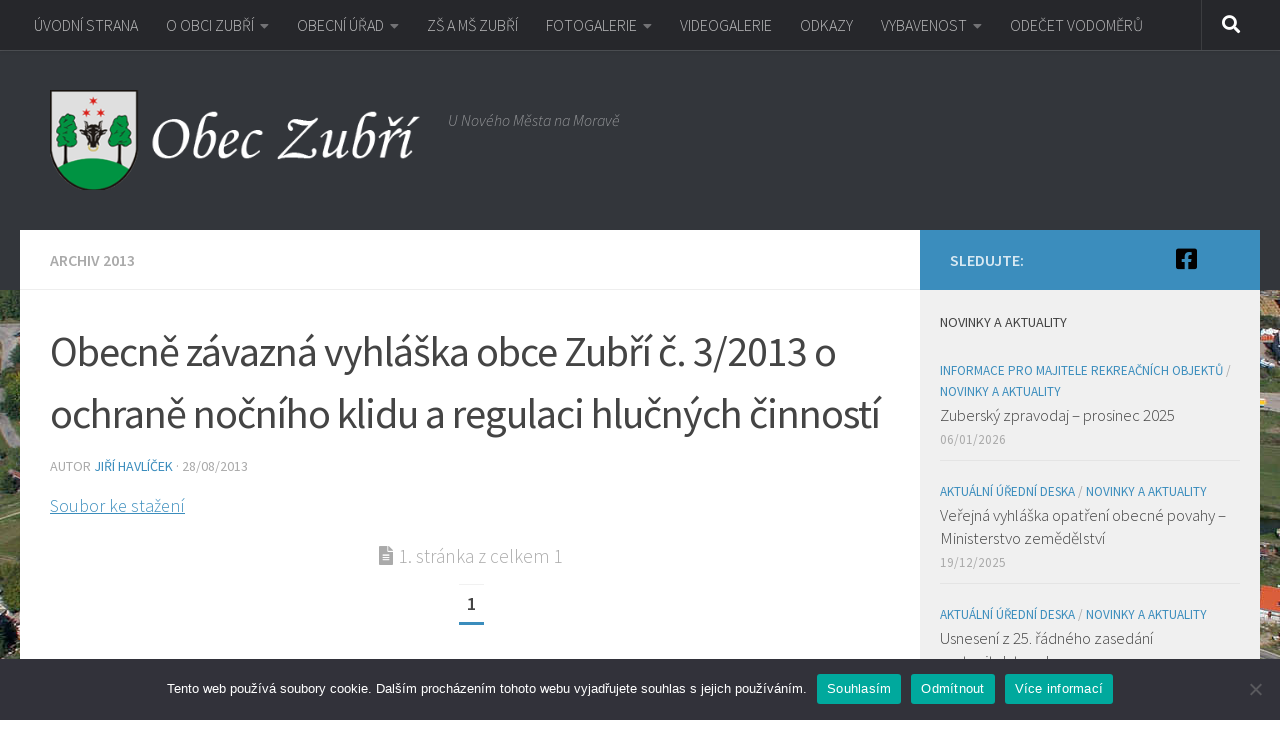

--- FILE ---
content_type: text/html; charset=UTF-8
request_url: https://www.obeczubri.cz/2013/08/28/obecne-zavazna-vyhlaska-obce-zubri-c-32013-o-ochrane-nocniho-klidu-a-regulaci-hlucnych-cinnosti/
body_size: 16139
content:
<!DOCTYPE html>
<html class="no-js" lang="cs">
<head>
  <meta charset="UTF-8">
  <meta name="viewport" content="width=device-width, initial-scale=1.0">
  <link rel="profile" href="https://gmpg.org/xfn/11" />
  <link rel="pingback" href="https://www.obeczubri.cz/xmlrpc.php">

  <title>Obecně závazná vyhláška obce Zubří č. 3/2013 o ochraně nočního klidu a regulaci hlučných činností &#8211; Obec Zubří</title>
<meta name='robots' content='max-image-preview:large' />
	<style>img:is([sizes="auto" i], [sizes^="auto," i]) { contain-intrinsic-size: 3000px 1500px }</style>
	<meta name="dlm-version" content="5.1.6"><script>document.documentElement.className = document.documentElement.className.replace("no-js","js");</script>
<link rel="alternate" type="application/rss+xml" title="Obec Zubří &raquo; RSS zdroj" href="https://www.obeczubri.cz/feed/" />
<link rel="alternate" type="application/rss+xml" title="Obec Zubří &raquo; RSS komentářů" href="https://www.obeczubri.cz/comments/feed/" />
<link id="hu-user-gfont" href="//fonts.googleapis.com/css?family=Source+Sans+Pro:400,300italic,300,400italic,600&subset=latin,latin-ext" rel="stylesheet" type="text/css"><link rel="alternate" type="application/rss+xml" title="Obec Zubří &raquo; RSS komentářů pro Obecně závazná vyhláška obce Zubří č. 3/2013 o ochraně nočního klidu a regulaci hlučných činností" href="https://www.obeczubri.cz/2013/08/28/obecne-zavazna-vyhlaska-obce-zubri-c-32013-o-ochrane-nocniho-klidu-a-regulaci-hlucnych-cinnosti/feed/" />
<script>
window._wpemojiSettings = {"baseUrl":"https:\/\/s.w.org\/images\/core\/emoji\/16.0.1\/72x72\/","ext":".png","svgUrl":"https:\/\/s.w.org\/images\/core\/emoji\/16.0.1\/svg\/","svgExt":".svg","source":{"concatemoji":"https:\/\/www.obeczubri.cz\/wp-includes\/js\/wp-emoji-release.min.js?ver=c252c5162731f9609ee819c9e7d206ba"}};
/*! This file is auto-generated */
!function(s,n){var o,i,e;function c(e){try{var t={supportTests:e,timestamp:(new Date).valueOf()};sessionStorage.setItem(o,JSON.stringify(t))}catch(e){}}function p(e,t,n){e.clearRect(0,0,e.canvas.width,e.canvas.height),e.fillText(t,0,0);var t=new Uint32Array(e.getImageData(0,0,e.canvas.width,e.canvas.height).data),a=(e.clearRect(0,0,e.canvas.width,e.canvas.height),e.fillText(n,0,0),new Uint32Array(e.getImageData(0,0,e.canvas.width,e.canvas.height).data));return t.every(function(e,t){return e===a[t]})}function u(e,t){e.clearRect(0,0,e.canvas.width,e.canvas.height),e.fillText(t,0,0);for(var n=e.getImageData(16,16,1,1),a=0;a<n.data.length;a++)if(0!==n.data[a])return!1;return!0}function f(e,t,n,a){switch(t){case"flag":return n(e,"\ud83c\udff3\ufe0f\u200d\u26a7\ufe0f","\ud83c\udff3\ufe0f\u200b\u26a7\ufe0f")?!1:!n(e,"\ud83c\udde8\ud83c\uddf6","\ud83c\udde8\u200b\ud83c\uddf6")&&!n(e,"\ud83c\udff4\udb40\udc67\udb40\udc62\udb40\udc65\udb40\udc6e\udb40\udc67\udb40\udc7f","\ud83c\udff4\u200b\udb40\udc67\u200b\udb40\udc62\u200b\udb40\udc65\u200b\udb40\udc6e\u200b\udb40\udc67\u200b\udb40\udc7f");case"emoji":return!a(e,"\ud83e\udedf")}return!1}function g(e,t,n,a){var r="undefined"!=typeof WorkerGlobalScope&&self instanceof WorkerGlobalScope?new OffscreenCanvas(300,150):s.createElement("canvas"),o=r.getContext("2d",{willReadFrequently:!0}),i=(o.textBaseline="top",o.font="600 32px Arial",{});return e.forEach(function(e){i[e]=t(o,e,n,a)}),i}function t(e){var t=s.createElement("script");t.src=e,t.defer=!0,s.head.appendChild(t)}"undefined"!=typeof Promise&&(o="wpEmojiSettingsSupports",i=["flag","emoji"],n.supports={everything:!0,everythingExceptFlag:!0},e=new Promise(function(e){s.addEventListener("DOMContentLoaded",e,{once:!0})}),new Promise(function(t){var n=function(){try{var e=JSON.parse(sessionStorage.getItem(o));if("object"==typeof e&&"number"==typeof e.timestamp&&(new Date).valueOf()<e.timestamp+604800&&"object"==typeof e.supportTests)return e.supportTests}catch(e){}return null}();if(!n){if("undefined"!=typeof Worker&&"undefined"!=typeof OffscreenCanvas&&"undefined"!=typeof URL&&URL.createObjectURL&&"undefined"!=typeof Blob)try{var e="postMessage("+g.toString()+"("+[JSON.stringify(i),f.toString(),p.toString(),u.toString()].join(",")+"));",a=new Blob([e],{type:"text/javascript"}),r=new Worker(URL.createObjectURL(a),{name:"wpTestEmojiSupports"});return void(r.onmessage=function(e){c(n=e.data),r.terminate(),t(n)})}catch(e){}c(n=g(i,f,p,u))}t(n)}).then(function(e){for(var t in e)n.supports[t]=e[t],n.supports.everything=n.supports.everything&&n.supports[t],"flag"!==t&&(n.supports.everythingExceptFlag=n.supports.everythingExceptFlag&&n.supports[t]);n.supports.everythingExceptFlag=n.supports.everythingExceptFlag&&!n.supports.flag,n.DOMReady=!1,n.readyCallback=function(){n.DOMReady=!0}}).then(function(){return e}).then(function(){var e;n.supports.everything||(n.readyCallback(),(e=n.source||{}).concatemoji?t(e.concatemoji):e.wpemoji&&e.twemoji&&(t(e.twemoji),t(e.wpemoji)))}))}((window,document),window._wpemojiSettings);
</script>
<style id='wp-emoji-styles-inline-css'>

	img.wp-smiley, img.emoji {
		display: inline !important;
		border: none !important;
		box-shadow: none !important;
		height: 1em !important;
		width: 1em !important;
		margin: 0 0.07em !important;
		vertical-align: -0.1em !important;
		background: none !important;
		padding: 0 !important;
	}
</style>
<link rel='stylesheet' id='wp-block-library-css' href='https://www.obeczubri.cz/wp-includes/css/dist/block-library/style.min.css?ver=c252c5162731f9609ee819c9e7d206ba' media='all' />
<style id='classic-theme-styles-inline-css'>
/*! This file is auto-generated */
.wp-block-button__link{color:#fff;background-color:#32373c;border-radius:9999px;box-shadow:none;text-decoration:none;padding:calc(.667em + 2px) calc(1.333em + 2px);font-size:1.125em}.wp-block-file__button{background:#32373c;color:#fff;text-decoration:none}
</style>
<style id='global-styles-inline-css'>
:root{--wp--preset--aspect-ratio--square: 1;--wp--preset--aspect-ratio--4-3: 4/3;--wp--preset--aspect-ratio--3-4: 3/4;--wp--preset--aspect-ratio--3-2: 3/2;--wp--preset--aspect-ratio--2-3: 2/3;--wp--preset--aspect-ratio--16-9: 16/9;--wp--preset--aspect-ratio--9-16: 9/16;--wp--preset--color--black: #000000;--wp--preset--color--cyan-bluish-gray: #abb8c3;--wp--preset--color--white: #ffffff;--wp--preset--color--pale-pink: #f78da7;--wp--preset--color--vivid-red: #cf2e2e;--wp--preset--color--luminous-vivid-orange: #ff6900;--wp--preset--color--luminous-vivid-amber: #fcb900;--wp--preset--color--light-green-cyan: #7bdcb5;--wp--preset--color--vivid-green-cyan: #00d084;--wp--preset--color--pale-cyan-blue: #8ed1fc;--wp--preset--color--vivid-cyan-blue: #0693e3;--wp--preset--color--vivid-purple: #9b51e0;--wp--preset--gradient--vivid-cyan-blue-to-vivid-purple: linear-gradient(135deg,rgba(6,147,227,1) 0%,rgb(155,81,224) 100%);--wp--preset--gradient--light-green-cyan-to-vivid-green-cyan: linear-gradient(135deg,rgb(122,220,180) 0%,rgb(0,208,130) 100%);--wp--preset--gradient--luminous-vivid-amber-to-luminous-vivid-orange: linear-gradient(135deg,rgba(252,185,0,1) 0%,rgba(255,105,0,1) 100%);--wp--preset--gradient--luminous-vivid-orange-to-vivid-red: linear-gradient(135deg,rgba(255,105,0,1) 0%,rgb(207,46,46) 100%);--wp--preset--gradient--very-light-gray-to-cyan-bluish-gray: linear-gradient(135deg,rgb(238,238,238) 0%,rgb(169,184,195) 100%);--wp--preset--gradient--cool-to-warm-spectrum: linear-gradient(135deg,rgb(74,234,220) 0%,rgb(151,120,209) 20%,rgb(207,42,186) 40%,rgb(238,44,130) 60%,rgb(251,105,98) 80%,rgb(254,248,76) 100%);--wp--preset--gradient--blush-light-purple: linear-gradient(135deg,rgb(255,206,236) 0%,rgb(152,150,240) 100%);--wp--preset--gradient--blush-bordeaux: linear-gradient(135deg,rgb(254,205,165) 0%,rgb(254,45,45) 50%,rgb(107,0,62) 100%);--wp--preset--gradient--luminous-dusk: linear-gradient(135deg,rgb(255,203,112) 0%,rgb(199,81,192) 50%,rgb(65,88,208) 100%);--wp--preset--gradient--pale-ocean: linear-gradient(135deg,rgb(255,245,203) 0%,rgb(182,227,212) 50%,rgb(51,167,181) 100%);--wp--preset--gradient--electric-grass: linear-gradient(135deg,rgb(202,248,128) 0%,rgb(113,206,126) 100%);--wp--preset--gradient--midnight: linear-gradient(135deg,rgb(2,3,129) 0%,rgb(40,116,252) 100%);--wp--preset--font-size--small: 13px;--wp--preset--font-size--medium: 20px;--wp--preset--font-size--large: 36px;--wp--preset--font-size--x-large: 42px;--wp--preset--spacing--20: 0.44rem;--wp--preset--spacing--30: 0.67rem;--wp--preset--spacing--40: 1rem;--wp--preset--spacing--50: 1.5rem;--wp--preset--spacing--60: 2.25rem;--wp--preset--spacing--70: 3.38rem;--wp--preset--spacing--80: 5.06rem;--wp--preset--shadow--natural: 6px 6px 9px rgba(0, 0, 0, 0.2);--wp--preset--shadow--deep: 12px 12px 50px rgba(0, 0, 0, 0.4);--wp--preset--shadow--sharp: 6px 6px 0px rgba(0, 0, 0, 0.2);--wp--preset--shadow--outlined: 6px 6px 0px -3px rgba(255, 255, 255, 1), 6px 6px rgba(0, 0, 0, 1);--wp--preset--shadow--crisp: 6px 6px 0px rgba(0, 0, 0, 1);}:where(.is-layout-flex){gap: 0.5em;}:where(.is-layout-grid){gap: 0.5em;}body .is-layout-flex{display: flex;}.is-layout-flex{flex-wrap: wrap;align-items: center;}.is-layout-flex > :is(*, div){margin: 0;}body .is-layout-grid{display: grid;}.is-layout-grid > :is(*, div){margin: 0;}:where(.wp-block-columns.is-layout-flex){gap: 2em;}:where(.wp-block-columns.is-layout-grid){gap: 2em;}:where(.wp-block-post-template.is-layout-flex){gap: 1.25em;}:where(.wp-block-post-template.is-layout-grid){gap: 1.25em;}.has-black-color{color: var(--wp--preset--color--black) !important;}.has-cyan-bluish-gray-color{color: var(--wp--preset--color--cyan-bluish-gray) !important;}.has-white-color{color: var(--wp--preset--color--white) !important;}.has-pale-pink-color{color: var(--wp--preset--color--pale-pink) !important;}.has-vivid-red-color{color: var(--wp--preset--color--vivid-red) !important;}.has-luminous-vivid-orange-color{color: var(--wp--preset--color--luminous-vivid-orange) !important;}.has-luminous-vivid-amber-color{color: var(--wp--preset--color--luminous-vivid-amber) !important;}.has-light-green-cyan-color{color: var(--wp--preset--color--light-green-cyan) !important;}.has-vivid-green-cyan-color{color: var(--wp--preset--color--vivid-green-cyan) !important;}.has-pale-cyan-blue-color{color: var(--wp--preset--color--pale-cyan-blue) !important;}.has-vivid-cyan-blue-color{color: var(--wp--preset--color--vivid-cyan-blue) !important;}.has-vivid-purple-color{color: var(--wp--preset--color--vivid-purple) !important;}.has-black-background-color{background-color: var(--wp--preset--color--black) !important;}.has-cyan-bluish-gray-background-color{background-color: var(--wp--preset--color--cyan-bluish-gray) !important;}.has-white-background-color{background-color: var(--wp--preset--color--white) !important;}.has-pale-pink-background-color{background-color: var(--wp--preset--color--pale-pink) !important;}.has-vivid-red-background-color{background-color: var(--wp--preset--color--vivid-red) !important;}.has-luminous-vivid-orange-background-color{background-color: var(--wp--preset--color--luminous-vivid-orange) !important;}.has-luminous-vivid-amber-background-color{background-color: var(--wp--preset--color--luminous-vivid-amber) !important;}.has-light-green-cyan-background-color{background-color: var(--wp--preset--color--light-green-cyan) !important;}.has-vivid-green-cyan-background-color{background-color: var(--wp--preset--color--vivid-green-cyan) !important;}.has-pale-cyan-blue-background-color{background-color: var(--wp--preset--color--pale-cyan-blue) !important;}.has-vivid-cyan-blue-background-color{background-color: var(--wp--preset--color--vivid-cyan-blue) !important;}.has-vivid-purple-background-color{background-color: var(--wp--preset--color--vivid-purple) !important;}.has-black-border-color{border-color: var(--wp--preset--color--black) !important;}.has-cyan-bluish-gray-border-color{border-color: var(--wp--preset--color--cyan-bluish-gray) !important;}.has-white-border-color{border-color: var(--wp--preset--color--white) !important;}.has-pale-pink-border-color{border-color: var(--wp--preset--color--pale-pink) !important;}.has-vivid-red-border-color{border-color: var(--wp--preset--color--vivid-red) !important;}.has-luminous-vivid-orange-border-color{border-color: var(--wp--preset--color--luminous-vivid-orange) !important;}.has-luminous-vivid-amber-border-color{border-color: var(--wp--preset--color--luminous-vivid-amber) !important;}.has-light-green-cyan-border-color{border-color: var(--wp--preset--color--light-green-cyan) !important;}.has-vivid-green-cyan-border-color{border-color: var(--wp--preset--color--vivid-green-cyan) !important;}.has-pale-cyan-blue-border-color{border-color: var(--wp--preset--color--pale-cyan-blue) !important;}.has-vivid-cyan-blue-border-color{border-color: var(--wp--preset--color--vivid-cyan-blue) !important;}.has-vivid-purple-border-color{border-color: var(--wp--preset--color--vivid-purple) !important;}.has-vivid-cyan-blue-to-vivid-purple-gradient-background{background: var(--wp--preset--gradient--vivid-cyan-blue-to-vivid-purple) !important;}.has-light-green-cyan-to-vivid-green-cyan-gradient-background{background: var(--wp--preset--gradient--light-green-cyan-to-vivid-green-cyan) !important;}.has-luminous-vivid-amber-to-luminous-vivid-orange-gradient-background{background: var(--wp--preset--gradient--luminous-vivid-amber-to-luminous-vivid-orange) !important;}.has-luminous-vivid-orange-to-vivid-red-gradient-background{background: var(--wp--preset--gradient--luminous-vivid-orange-to-vivid-red) !important;}.has-very-light-gray-to-cyan-bluish-gray-gradient-background{background: var(--wp--preset--gradient--very-light-gray-to-cyan-bluish-gray) !important;}.has-cool-to-warm-spectrum-gradient-background{background: var(--wp--preset--gradient--cool-to-warm-spectrum) !important;}.has-blush-light-purple-gradient-background{background: var(--wp--preset--gradient--blush-light-purple) !important;}.has-blush-bordeaux-gradient-background{background: var(--wp--preset--gradient--blush-bordeaux) !important;}.has-luminous-dusk-gradient-background{background: var(--wp--preset--gradient--luminous-dusk) !important;}.has-pale-ocean-gradient-background{background: var(--wp--preset--gradient--pale-ocean) !important;}.has-electric-grass-gradient-background{background: var(--wp--preset--gradient--electric-grass) !important;}.has-midnight-gradient-background{background: var(--wp--preset--gradient--midnight) !important;}.has-small-font-size{font-size: var(--wp--preset--font-size--small) !important;}.has-medium-font-size{font-size: var(--wp--preset--font-size--medium) !important;}.has-large-font-size{font-size: var(--wp--preset--font-size--large) !important;}.has-x-large-font-size{font-size: var(--wp--preset--font-size--x-large) !important;}
:where(.wp-block-post-template.is-layout-flex){gap: 1.25em;}:where(.wp-block-post-template.is-layout-grid){gap: 1.25em;}
:where(.wp-block-columns.is-layout-flex){gap: 2em;}:where(.wp-block-columns.is-layout-grid){gap: 2em;}
:root :where(.wp-block-pullquote){font-size: 1.5em;line-height: 1.6;}
</style>
<link rel='stylesheet' id='contact-form-7-css' href='https://www.obeczubri.cz/wp-content/plugins/contact-form-7/includes/css/styles.css?ver=6.1.4' media='all' />
<link rel='stylesheet' id='cookie-notice-front-css' href='https://www.obeczubri.cz/wp-content/plugins/cookie-notice/css/front.min.css?ver=2.5.11' media='all' />
<link rel='stylesheet' id='email-subscribers-css' href='https://www.obeczubri.cz/wp-content/plugins/email-subscribers/lite/public/css/email-subscribers-public.css?ver=5.9.14' media='all' />
<link rel='stylesheet' id='responsive-lightbox-swipebox-css' href='https://www.obeczubri.cz/wp-content/plugins/responsive-lightbox/assets/swipebox/swipebox.min.css?ver=1.5.2' media='all' />
<link rel='stylesheet' id='wp-polls-css' href='https://www.obeczubri.cz/wp-content/plugins/wp-polls/polls-css.css?ver=2.77.3' media='all' />
<style id='wp-polls-inline-css'>
.wp-polls .pollbar {
	margin: 1px;
	font-size: 8px;
	line-height: 10px;
	height: 10px;
	background-image: url('https://www.obeczubri.cz/wp-content/plugins/wp-polls/images/default_gradient/pollbg.gif');
	border: 1px solid #c8c8c8;
}

</style>
<link rel='stylesheet' id='hueman-main-style-css' href='https://www.obeczubri.cz/wp-content/themes/hueman/assets/front/css/main.min.css?ver=3.7.27' media='all' />
<style id='hueman-main-style-inline-css'>
body { font-family:'Source Sans Pro', Arial, sans-serif;font-size:1.00rem }@media only screen and (min-width: 720px) {
        .nav > li { font-size:1.00rem; }
      }.sidebar .widget { padding-left: 20px; padding-right: 20px; padding-top: 20px; }::selection { background-color: #3b8dbd; }
::-moz-selection { background-color: #3b8dbd; }a,a>span.hu-external::after,.themeform label .required,#flexslider-featured .flex-direction-nav .flex-next:hover,#flexslider-featured .flex-direction-nav .flex-prev:hover,.post-hover:hover .post-title a,.post-title a:hover,.sidebar.s1 .post-nav li a:hover i,.content .post-nav li a:hover i,.post-related a:hover,.sidebar.s1 .widget_rss ul li a,#footer .widget_rss ul li a,.sidebar.s1 .widget_calendar a,#footer .widget_calendar a,.sidebar.s1 .alx-tab .tab-item-category a,.sidebar.s1 .alx-posts .post-item-category a,.sidebar.s1 .alx-tab li:hover .tab-item-title a,.sidebar.s1 .alx-tab li:hover .tab-item-comment a,.sidebar.s1 .alx-posts li:hover .post-item-title a,#footer .alx-tab .tab-item-category a,#footer .alx-posts .post-item-category a,#footer .alx-tab li:hover .tab-item-title a,#footer .alx-tab li:hover .tab-item-comment a,#footer .alx-posts li:hover .post-item-title a,.comment-tabs li.active a,.comment-awaiting-moderation,.child-menu a:hover,.child-menu .current_page_item > a,.wp-pagenavi a{ color: #3b8dbd; }input[type="submit"],.themeform button[type="submit"],.sidebar.s1 .sidebar-top,.sidebar.s1 .sidebar-toggle,#flexslider-featured .flex-control-nav li a.flex-active,.post-tags a:hover,.sidebar.s1 .widget_calendar caption,#footer .widget_calendar caption,.author-bio .bio-avatar:after,.commentlist li.bypostauthor > .comment-body:after,.commentlist li.comment-author-admin > .comment-body:after{ background-color: #3b8dbd; }.post-format .format-container { border-color: #3b8dbd; }.sidebar.s1 .alx-tabs-nav li.active a,#footer .alx-tabs-nav li.active a,.comment-tabs li.active a,.wp-pagenavi a:hover,.wp-pagenavi a:active,.wp-pagenavi span.current{ border-bottom-color: #3b8dbd!important; }.sidebar.s2 .post-nav li a:hover i,
.sidebar.s2 .widget_rss ul li a,
.sidebar.s2 .widget_calendar a,
.sidebar.s2 .alx-tab .tab-item-category a,
.sidebar.s2 .alx-posts .post-item-category a,
.sidebar.s2 .alx-tab li:hover .tab-item-title a,
.sidebar.s2 .alx-tab li:hover .tab-item-comment a,
.sidebar.s2 .alx-posts li:hover .post-item-title a { color: #82b965; }
.sidebar.s2 .sidebar-top,.sidebar.s2 .sidebar-toggle,.post-comments,.jp-play-bar,.jp-volume-bar-value,.sidebar.s2 .widget_calendar caption{ background-color: #82b965; }.sidebar.s2 .alx-tabs-nav li.active a { border-bottom-color: #82b965; }
.post-comments::before { border-right-color: #82b965; }
      .search-expand,
              #nav-topbar.nav-container { background-color: #26272b}@media only screen and (min-width: 720px) {
                #nav-topbar .nav ul { background-color: #26272b; }
              }.is-scrolled #header .nav-container.desktop-sticky,
              .is-scrolled #header .search-expand { background-color: #26272b; background-color: rgba(38,39,43,0.90) }.is-scrolled .topbar-transparent #nav-topbar.desktop-sticky .nav ul { background-color: #26272b; background-color: rgba(38,39,43,0.95) }#header { background-color: #33363b; }
@media only screen and (min-width: 720px) {
  #nav-header .nav ul { background-color: #33363b; }
}
        #header #nav-mobile { background-color: #33363b; }.is-scrolled #header #nav-mobile { background-color: #33363b; background-color: rgba(51,54,59,0.90) }#nav-header.nav-container, #main-header-search .search-expand { background-color: ; }
@media only screen and (min-width: 720px) {
  #nav-header .nav ul { background-color: ; }
}
        .site-title a img { max-height: 100px; }body {background:  url(https://www.obeczubri.cz/wp-content/uploads/2015/08/bground.jpg) no-repeat center top;background-attachment:fixed;}

</style>
<link rel='stylesheet' id='hueman-font-awesome-css' href='https://www.obeczubri.cz/wp-content/themes/hueman/assets/front/css/font-awesome.min.css?ver=3.7.27' media='all' />
<link rel='stylesheet' id='tmm-css' href='https://www.obeczubri.cz/wp-content/plugins/team-members/inc/css/tmm_style.css?ver=c252c5162731f9609ee819c9e7d206ba' media='all' />
<link rel='stylesheet' id='wpdevelop-bts-css' href='https://www.obeczubri.cz/wp-content/plugins/booking.personal.10.0/assets/libs/bootstrap-css/css/bootstrap.css?ver=10.0' media='all' />
<link rel='stylesheet' id='wpdevelop-bts-theme-css' href='https://www.obeczubri.cz/wp-content/plugins/booking.personal.10.0/assets/libs/bootstrap-css/css/bootstrap-theme.css?ver=10.0' media='all' />
<link rel='stylesheet' id='wpbc-tippy-popover-css' href='https://www.obeczubri.cz/wp-content/plugins/booking.personal.10.0/assets/libs/tippy.js/themes/wpbc-tippy-popover.css?ver=10.0' media='all' />
<link rel='stylesheet' id='wpbc-tippy-times-css' href='https://www.obeczubri.cz/wp-content/plugins/booking.personal.10.0/assets/libs/tippy.js/themes/wpbc-tippy-times.css?ver=10.0' media='all' />
<link rel='stylesheet' id='wpbc-material-design-icons-css' href='https://www.obeczubri.cz/wp-content/plugins/booking.personal.10.0/assets/libs/material-design-icons/material-design-icons.css?ver=10.0' media='all' />
<link rel='stylesheet' id='wpbc-time_picker-css' href='https://www.obeczubri.cz/wp-content/plugins/booking.personal.10.0/css/wpbc_time-selector.css?ver=10.0' media='all' />
<link rel='stylesheet' id='wpbc-time_picker-skin-css' href='https://www.obeczubri.cz/wp-content/plugins/booking.personal.10.0/css/time_picker_skins/marine.css?ver=10.0' media='all' />
<link rel='stylesheet' id='wpbc-client-pages-css' href='https://www.obeczubri.cz/wp-content/plugins/booking.personal.10.0/css/client.css?ver=10.0' media='all' />
<link rel='stylesheet' id='wpbc-calendar-css' href='https://www.obeczubri.cz/wp-content/plugins/booking.personal.10.0/css/calendar.css?ver=10.0' media='all' />
<link rel='stylesheet' id='wpbc-calendar-skin-css' href='https://www.obeczubri.cz/wp-content/plugins/booking.personal.10.0/css/skins/green-01.css?ver=10.0' media='all' />
<link rel='stylesheet' id='wpbc-flex-timeline-css' href='https://www.obeczubri.cz/wp-content/plugins/booking.personal.10.0/core/timeline/v2/css/timeline_v2.css?ver=10.0' media='all' />
<link rel='stylesheet' id='wpbc-flex-timeline-skin-css' href='https://www.obeczubri.cz/wp-content/plugins/booking.personal.10.0/core/timeline/v2/css/timeline_skin_v2.css?ver=10.0' media='all' />
<script id="nb-jquery" src="https://www.obeczubri.cz/wp-includes/js/jquery/jquery.min.js?ver=3.7.1" id="jquery-core-js"></script>
<script src="https://www.obeczubri.cz/wp-includes/js/jquery/jquery-migrate.min.js?ver=3.4.1" id="jquery-migrate-js"></script>
<script src="https://www.obeczubri.cz/wp-content/plugins/responsive-lightbox/assets/dompurify/purify.min.js?ver=3.3.1" id="dompurify-js"></script>
<script id="responsive-lightbox-sanitizer-js-before">
window.RLG = window.RLG || {}; window.RLG.sanitizeAllowedHosts = ["youtube.com","www.youtube.com","youtu.be","vimeo.com","player.vimeo.com"];
</script>
<script src="https://www.obeczubri.cz/wp-content/plugins/responsive-lightbox/js/sanitizer.js?ver=2.6.1" id="responsive-lightbox-sanitizer-js"></script>
<script src="https://www.obeczubri.cz/wp-content/plugins/responsive-lightbox/assets/swipebox/jquery.swipebox.min.js?ver=1.5.2" id="responsive-lightbox-swipebox-js"></script>
<script src="https://www.obeczubri.cz/wp-includes/js/underscore.min.js?ver=1.13.7" id="underscore-js"></script>
<script src="https://www.obeczubri.cz/wp-content/plugins/responsive-lightbox/assets/infinitescroll/infinite-scroll.pkgd.min.js?ver=4.0.1" id="responsive-lightbox-infinite-scroll-js"></script>
<script id="responsive-lightbox-js-before">
var rlArgs = {"script":"swipebox","selector":"lightbox","customEvents":"","activeGalleries":true,"animation":true,"hideCloseButtonOnMobile":false,"removeBarsOnMobile":false,"hideBars":false,"hideBarsDelay":5000,"videoMaxWidth":1080,"useSVG":false,"loopAtEnd":false,"woocommerce_gallery":false,"ajaxurl":"https:\/\/www.obeczubri.cz\/wp-admin\/admin-ajax.php","nonce":"7a7ff6c818","preview":false,"postId":926,"scriptExtension":false};
</script>
<script src="https://www.obeczubri.cz/wp-content/plugins/responsive-lightbox/js/front.js?ver=2.6.1" id="responsive-lightbox-js"></script>
<script id="wpbc-global-vars-js-extra">
var wpbc_global1 = {"wpbc_ajaxurl":"https:\/\/www.obeczubri.cz\/wp-admin\/admin-ajax.php","wpdev_bk_plugin_url":"https:\/\/www.obeczubri.cz\/wp-content\/plugins\/booking.personal.10.0","wpbc_today":"[2026,1,18,5,18]","visible_booking_id_on_page":"[]","booking_max_monthes_in_calendar":"2m","user_unavilable_days":"[999]","wpdev_bk_edit_id_hash":"","wpdev_bk_plugin_filename":"wpdev-booking.php","bk_days_selection_mode":"single","wpdev_bk_personal":"1","block_some_dates_from_today":"0","message_verif_requred":"Toto pole je povinn\u00e9","message_verif_requred_for_check_box":"Toto za\u0161krt\u00e1vac\u00ed pol\u00ed\u010dko mus\u00ed b\u00fdt za\u0161krtnuto","message_verif_requred_for_radio_box":"Mus\u00ed b\u00fdt vybr\u00e1na alespo\u0148 jedna mo\u017enost","message_verif_emeil":"Nespr\u00e1vn\u00e9 pole pro e-mail","message_verif_same_emeil":"Va\u0161e e-maily se neshoduj\u00ed","message_verif_selectdts":"Vyberte pros\u00edm datum rezervace v Kalend\u00e1\u0159i.","new_booking_title":"Va\u0161e rezervace byla p\u0159ijata. Budeme V\u00e1s co nejd\u0159\u00edve kontaktovat. D\u011bkujeme.","type_of_thank_you_message":"page","thank_you_page_URL":"https:\/\/www.obeczubri.cz\/rezervace-hriste-odeslana","is_am_pm_inside_time":"false","is_booking_used_check_in_out_time":"false","wpbc_active_locale":"cs_CZ","wpbc_message_processing":"Zpracov\u00e1v\u00e1 se","wpbc_message_deleting":"Smaz\u00e1n\u00ed","wpbc_message_updating":"Aktualizuji","wpbc_message_saving":"Ukl\u00e1d\u00e1n\u00ed","message_checkinouttime_error":"Error! Please reset your check-in\/check-out dates above.","message_starttime_error":"Start Time is invalid. The date or time may be booked, or already in the past! Please choose another date or time.","message_endtime_error":"End Time is invalid. The date or time may be booked, or already in the past. The End Time may also be earlier that the start time, if only 1 day was selected! Please choose another date or time.","message_rangetime_error":"The time(s) may be booked, or already in the past!","message_durationtime_error":"The time(s) may be booked, or already in the past!","bk_highlight_timeslot_word":"Rezervovan\u00fd \u010das:"};
var wpbc_global2 = {"message_time_error":"Incorrect date format"};
</script>
<script src="https://www.obeczubri.cz/wp-content/plugins/booking.personal.10.0/js/wpbc_vars.js?ver=10.0" id="wpbc-global-vars-js"></script>
<script src="https://www.obeczubri.cz/wp-content/plugins/booking.personal.10.0/assets/libs/popper/popper.js?ver=10.0" id="wpbc-popper-js"></script>
<script src="https://www.obeczubri.cz/wp-content/plugins/booking.personal.10.0/assets/libs/tippy.js/dist/tippy-bundle.umd.js?ver=10.0" id="wpbc-tipcy-js"></script>
<script src="https://www.obeczubri.cz/wp-content/plugins/booking.personal.10.0/js/datepick/jquery.datepick.wpbc.9.0.js?ver=10.0" id="wpbc-datepick-js"></script>
<script src="https://www.obeczubri.cz/wp-content/plugins/booking.personal.10.0/js/datepick/jquery.datepick-cs.js?ver=10.0" id="wpbc-datepick-localize-js"></script>
<script src="https://www.obeczubri.cz/wp-content/plugins/booking.personal.10.0/_dist/all/_out/wpbc_all.js?ver=10.0" id="wpbc_all-js"></script>
<script src="https://www.obeczubri.cz/wp-content/plugins/booking.personal.10.0/js/client.js?ver=10.0" id="wpbc-main-client-js"></script>
<script src="https://www.obeczubri.cz/wp-content/plugins/booking.personal.10.0/includes/_capacity/_out/create_booking.js?ver=10.0" id="wpbc_capacity-js"></script>
<script src="https://www.obeczubri.cz/wp-content/plugins/booking.personal.10.0/js/wpbc_times.js?ver=10.0" id="wpbc-times-js"></script>
<script src="https://www.obeczubri.cz/wp-content/plugins/booking.personal.10.0/js/wpbc_time-selector.js?ver=10.0" id="wpbc-time-selector-js"></script>
<script src="https://www.obeczubri.cz/wp-content/plugins/booking.personal.10.0/inc/js/meiomask.js?ver=10.0" id="wpbc-meio-mask-js"></script>
<script src="https://www.obeczubri.cz/wp-content/plugins/booking.personal.10.0/inc/js/personal.js?ver=10.0" id="wpbc-personal-js"></script>
<script src="https://www.obeczubri.cz/wp-content/plugins/booking.personal.10.0/core/timeline/v2/_out/timeline_v2.js?ver=10.0" id="wpbc-timeline-flex-js"></script>
<link rel="https://api.w.org/" href="https://www.obeczubri.cz/wp-json/" /><link rel="alternate" title="JSON" type="application/json" href="https://www.obeczubri.cz/wp-json/wp/v2/posts/926" /><link rel="EditURI" type="application/rsd+xml" title="RSD" href="https://www.obeczubri.cz/xmlrpc.php?rsd" />

<link rel="canonical" href="https://www.obeczubri.cz/2013/08/28/obecne-zavazna-vyhlaska-obce-zubri-c-32013-o-ochrane-nocniho-klidu-a-regulaci-hlucnych-cinnosti/" />
<link rel='shortlink' href='https://www.obeczubri.cz/?p=926' />
<link rel="alternate" title="oEmbed (JSON)" type="application/json+oembed" href="https://www.obeczubri.cz/wp-json/oembed/1.0/embed?url=https%3A%2F%2Fwww.obeczubri.cz%2F2013%2F08%2F28%2Fobecne-zavazna-vyhlaska-obce-zubri-c-32013-o-ochrane-nocniho-klidu-a-regulaci-hlucnych-cinnosti%2F" />
<link rel="alternate" title="oEmbed (XML)" type="text/xml+oembed" href="https://www.obeczubri.cz/wp-json/oembed/1.0/embed?url=https%3A%2F%2Fwww.obeczubri.cz%2F2013%2F08%2F28%2Fobecne-zavazna-vyhlaska-obce-zubri-c-32013-o-ochrane-nocniho-klidu-a-regulaci-hlucnych-cinnosti%2F&#038;format=xml" />
    <link rel="preload" as="font" type="font/woff2" href="https://www.obeczubri.cz/wp-content/themes/hueman/assets/front/webfonts/fa-brands-400.woff2?v=5.15.2" crossorigin="anonymous"/>
    <link rel="preload" as="font" type="font/woff2" href="https://www.obeczubri.cz/wp-content/themes/hueman/assets/front/webfonts/fa-regular-400.woff2?v=5.15.2" crossorigin="anonymous"/>
    <link rel="preload" as="font" type="font/woff2" href="https://www.obeczubri.cz/wp-content/themes/hueman/assets/front/webfonts/fa-solid-900.woff2?v=5.15.2" crossorigin="anonymous"/>
  <!--[if lt IE 9]>
<script src="https://www.obeczubri.cz/wp-content/themes/hueman/assets/front/js/ie/html5shiv-printshiv.min.js"></script>
<script src="https://www.obeczubri.cz/wp-content/themes/hueman/assets/front/js/ie/selectivizr.js"></script>
<![endif]-->
<link rel="icon" href="https://www.obeczubri.cz/wp-content/uploads/2015/08/cropped-znak-pruhledny-32x32.png" sizes="32x32" />
<link rel="icon" href="https://www.obeczubri.cz/wp-content/uploads/2015/08/cropped-znak-pruhledny-192x192.png" sizes="192x192" />
<link rel="apple-touch-icon" href="https://www.obeczubri.cz/wp-content/uploads/2015/08/cropped-znak-pruhledny-180x180.png" />
<meta name="msapplication-TileImage" content="https://www.obeczubri.cz/wp-content/uploads/2015/08/cropped-znak-pruhledny-270x270.png" />
</head>

<body class="nb-3-3-8 nimble-no-local-data-skp__post_post_926 nimble-no-group-site-tmpl-skp__all_post wp-singular post-template-default single single-post postid-926 single-format-standard wp-custom-logo wp-embed-responsive wp-theme-hueman cookies-not-set sek-hide-rc-badge col-2cl full-width topbar-enabled header-desktop-sticky header-mobile-sticky hueman-3-7-27 chrome">
<div id="wrapper">
  <a class="screen-reader-text skip-link" href="#content">Skip to content</a>
  
  <header id="header" class="main-menu-mobile-on one-mobile-menu main_menu header-ads-desktop  topbar-transparent no-header-img">
        <nav class="nav-container group mobile-menu mobile-sticky no-menu-assigned" id="nav-mobile" data-menu-id="header-1">
  <div class="mobile-title-logo-in-header"><p class="site-title">                  <a class="custom-logo-link" href="https://www.obeczubri.cz/" rel="home" title="Obec Zubří | Home page"><img src="https://www.obeczubri.cz/wp-content/uploads/2015/08/logo.png" alt="Obec Zubří" width="454" height="120"/></a>                </p></div>
        
                    <!-- <div class="ham__navbar-toggler collapsed" aria-expanded="false">
          <div class="ham__navbar-span-wrapper">
            <span class="ham-toggler-menu__span"></span>
          </div>
        </div> -->
        <button class="ham__navbar-toggler-two collapsed" title="Menu" aria-expanded="false">
          <span class="ham__navbar-span-wrapper">
            <span class="line line-1"></span>
            <span class="line line-2"></span>
            <span class="line line-3"></span>
          </span>
        </button>
            
      <div class="nav-text"></div>
      <div class="nav-wrap container">
                  <ul class="nav container-inner group mobile-search">
                            <li>
                  <form role="search" method="get" class="search-form" action="https://www.obeczubri.cz/">
				<label>
					<span class="screen-reader-text">Vyhledávání</span>
					<input type="search" class="search-field" placeholder="Hledat &hellip;" value="" name="s" />
				</label>
				<input type="submit" class="search-submit" value="Hledat" />
			</form>                </li>
                      </ul>
                <ul id="menu-menu-hlavni" class="nav container-inner group"><li id="menu-item-112" class="menu-item menu-item-type-post_type menu-item-object-page menu-item-home menu-item-112"><a href="https://www.obeczubri.cz/">ÚVODNÍ STRANA</a></li>
<li id="menu-item-210" class="menu-item menu-item-type-custom menu-item-object-custom menu-item-has-children menu-item-210"><a href="#">O OBCI ZUBŘÍ</a>
<ul class="sub-menu">
	<li id="menu-item-114" class="menu-item menu-item-type-taxonomy menu-item-object-category menu-item-114"><a href="https://www.obeczubri.cz/category/novinky-a-aktuality/">Novinky a aktuality</a></li>
	<li id="menu-item-111" class="menu-item menu-item-type-post_type menu-item-object-page menu-item-111"><a href="https://www.obeczubri.cz/zubri-vseobecne/">Zubří všeobecně</a></li>
	<li id="menu-item-192" class="menu-item menu-item-type-post_type menu-item-object-page menu-item-192"><a href="https://www.obeczubri.cz/soucasnost/">Současnost</a></li>
	<li id="menu-item-122" class="menu-item menu-item-type-post_type menu-item-object-page menu-item-122"><a href="https://www.obeczubri.cz/historie-zubri/">Historie Zubří</a></li>
	<li id="menu-item-291" class="menu-item menu-item-type-post_type menu-item-object-page menu-item-291"><a href="https://www.obeczubri.cz/turisticke-zajimavosti/">Turistické zajímavosti</a></li>
	<li id="menu-item-113" class="menu-item menu-item-type-taxonomy menu-item-object-category menu-item-113"><a href="https://www.obeczubri.cz/category/akce-v-zubri/">Akce v Zubří</a></li>
	<li id="menu-item-308" class="menu-item menu-item-type-custom menu-item-object-custom menu-item-has-children menu-item-308"><a href="#">Kultura a aktivity</a>
	<ul class="sub-menu">
		<li id="menu-item-311" class="menu-item menu-item-type-post_type menu-item-object-page menu-item-311"><a href="https://www.obeczubri.cz/kulturni-akce/">Kulturní akce</a></li>
		<li id="menu-item-315" class="menu-item menu-item-type-post_type menu-item-object-page menu-item-315"><a href="https://www.obeczubri.cz/masopust/">Masopust</a></li>
		<li id="menu-item-318" class="menu-item menu-item-type-post_type menu-item-object-page menu-item-318"><a href="https://www.obeczubri.cz/martinske-hody/">Martinské hody</a></li>
		<li id="menu-item-545" class="menu-item menu-item-type-post_type menu-item-object-page menu-item-545"><a href="https://www.obeczubri.cz/fotbaliste-v-zubri/">Fotbalisté v Zubří</a></li>
	</ul>
</li>
	<li id="menu-item-3635" class="menu-item menu-item-type-post_type menu-item-object-page menu-item-3635"><a href="https://www.obeczubri.cz/ankety/">Ankety</a></li>
	<li id="menu-item-8426" class="menu-item menu-item-type-post_type menu-item-object-page menu-item-8426"><a href="https://www.obeczubri.cz/novostavba-skolky-architektonicka-studie/">Novostavba školky – architektonická studie</a></li>
</ul>
</li>
<li id="menu-item-212" class="menu-item menu-item-type-custom menu-item-object-custom menu-item-has-children menu-item-212"><a href="#">OBECNÍ ÚŘAD</a>
<ul class="sub-menu">
	<li id="menu-item-110" class="menu-item menu-item-type-post_type menu-item-object-page menu-item-110"><a href="https://www.obeczubri.cz/obecni-urad/">Všeobecné informace</a></li>
	<li id="menu-item-208" class="menu-item menu-item-type-custom menu-item-object-custom menu-item-has-children menu-item-208"><a href="#">Lidé na obecním úřadě</a>
	<ul class="sub-menu">
		<li id="menu-item-6573" class="menu-item menu-item-type-post_type menu-item-object-page menu-item-6573"><a href="https://www.obeczubri.cz/starosta-a-mistostarosta/">Starosta a místostarosta</a></li>
		<li id="menu-item-6579" class="menu-item menu-item-type-post_type menu-item-object-page menu-item-6579"><a href="https://www.obeczubri.cz/obecni-zatupitele/">Obecní zatupitelé</a></li>
		<li id="menu-item-6583" class="menu-item menu-item-type-post_type menu-item-object-page menu-item-6583"><a href="https://www.obeczubri.cz/administrativni-pracovnice/">Administrativní pracovnice</a></li>
	</ul>
</li>
	<li id="menu-item-2166" class="menu-item menu-item-type-custom menu-item-object-custom menu-item-has-children menu-item-2166"><a href="#">Úřední deska</a>
	<ul class="sub-menu">
		<li id="menu-item-127" class="menu-item menu-item-type-taxonomy menu-item-object-category menu-item-127"><a href="https://www.obeczubri.cz/category/uredni-deska/">Aktuální úřední deska</a></li>
		<li id="menu-item-319" class="menu-item menu-item-type-custom menu-item-object-custom menu-item-has-children menu-item-319"><a href="#">Archiv úřední desky</a>
		<ul class="sub-menu">
			<li id="menu-item-6939" class="menu-item menu-item-type-taxonomy menu-item-object-category menu-item-6939"><a href="https://www.obeczubri.cz/category/archiv-2021/">Archiv 2021</a></li>
			<li id="menu-item-6400" class="menu-item menu-item-type-taxonomy menu-item-object-category menu-item-6400"><a href="https://www.obeczubri.cz/category/archiv-2020/">Archiv 2020</a></li>
			<li id="menu-item-5760" class="menu-item menu-item-type-taxonomy menu-item-object-category menu-item-5760"><a href="https://www.obeczubri.cz/category/archiv-2019/">Archiv 2019</a></li>
			<li id="menu-item-5570" class="menu-item menu-item-type-taxonomy menu-item-object-category menu-item-5570"><a href="https://www.obeczubri.cz/category/archiv-2018/">Archiv 2018</a></li>
			<li id="menu-item-6066" class="menu-item menu-item-type-custom menu-item-object-custom menu-item-has-children menu-item-6066"><a href="#">Ostatní roky</a>
			<ul class="sub-menu">
				<li id="menu-item-4954" class="menu-item menu-item-type-taxonomy menu-item-object-category menu-item-4954"><a href="https://www.obeczubri.cz/category/archiv-2017/">Archiv 2017</a></li>
				<li id="menu-item-4476" class="menu-item menu-item-type-taxonomy menu-item-object-category menu-item-4476"><a href="https://www.obeczubri.cz/category/archiv-2016/">Archiv 2016</a></li>
				<li id="menu-item-4097" class="menu-item menu-item-type-taxonomy menu-item-object-category menu-item-4097"><a href="https://www.obeczubri.cz/category/archiv-2015/">Archiv 2015</a></li>
				<li id="menu-item-331" class="menu-item menu-item-type-taxonomy menu-item-object-category menu-item-331"><a href="https://www.obeczubri.cz/category/archiv-2014/">Archiv 2014</a></li>
				<li id="menu-item-563" class="menu-item menu-item-type-taxonomy menu-item-object-category current-post-ancestor current-menu-parent current-post-parent menu-item-563"><a href="https://www.obeczubri.cz/category/archiv-2013/">Archiv 2013</a></li>
				<li id="menu-item-973" class="menu-item menu-item-type-taxonomy menu-item-object-category menu-item-973"><a href="https://www.obeczubri.cz/category/archiv-2012/">Archiv 2012</a></li>
				<li id="menu-item-1100" class="menu-item menu-item-type-taxonomy menu-item-object-category menu-item-1100"><a href="https://www.obeczubri.cz/category/archiv-2011/">Archiv 2011</a></li>
				<li id="menu-item-1186" class="menu-item menu-item-type-taxonomy menu-item-object-category menu-item-1186"><a href="https://www.obeczubri.cz/category/archiv-2010/">Archiv 2010</a></li>
				<li id="menu-item-1205" class="menu-item menu-item-type-taxonomy menu-item-object-category menu-item-1205"><a href="https://www.obeczubri.cz/category/archiv-2009/">Archiv 2009</a></li>
				<li id="menu-item-1270" class="menu-item menu-item-type-taxonomy menu-item-object-category menu-item-1270"><a href="https://www.obeczubri.cz/category/archiv-2008/">Archiv 2008</a></li>
				<li id="menu-item-1281" class="menu-item menu-item-type-taxonomy menu-item-object-category menu-item-1281"><a href="https://www.obeczubri.cz/category/archiv-2007/">Archiv 2007</a></li>
				<li id="menu-item-1280" class="menu-item menu-item-type-taxonomy menu-item-object-category menu-item-1280"><a href="https://www.obeczubri.cz/category/archiv-2006/">Archiv 2006</a></li>
			</ul>
</li>
		</ul>
</li>
	</ul>
</li>
	<li id="menu-item-6709" class="menu-item menu-item-type-taxonomy menu-item-object-category menu-item-6709"><a href="https://www.obeczubri.cz/category/obecne-zavazne-vyhlasky/">Obecně závazné vyhlášky</a></li>
	<li id="menu-item-432" class="menu-item menu-item-type-custom menu-item-object-custom menu-item-has-children menu-item-432"><a href="#">Územní plánování</a>
	<ul class="sub-menu">
		<li id="menu-item-4647" class="menu-item menu-item-type-taxonomy menu-item-object-category menu-item-4647"><a href="https://www.obeczubri.cz/category/uzemni-studie-zubri-lokalita-rd-za-skolou/">Územní studie Zubří, lokalita RD &#8211; za školou</a></li>
		<li id="menu-item-4508" class="menu-item menu-item-type-taxonomy menu-item-object-category menu-item-4508"><a href="https://www.obeczubri.cz/category/zmena-c-i-up-zubri/">Změna č. I ÚP Zubří</a></li>
		<li id="menu-item-4507" class="menu-item menu-item-type-taxonomy menu-item-object-category menu-item-4507"><a href="https://www.obeczubri.cz/category/pravni-stav-uzemniho-planu-zubri-po-vydani-zmeny-c-i/">Právní stav územního plánu Zubří po vydání změny č. I</a></li>
		<li id="menu-item-6893" class="menu-item menu-item-type-taxonomy menu-item-object-category menu-item-6893"><a href="https://www.obeczubri.cz/category/dokumentace-k-probihajici-zmene-c-2-up/">Dokumentace k probíhající změně č. 2 ÚP</a></li>
	</ul>
</li>
	<li id="menu-item-510" class="menu-item menu-item-type-taxonomy menu-item-object-category menu-item-510"><a href="https://www.obeczubri.cz/category/rozbory-pitne-vody/">Rozbory pitné vody</a></li>
	<li id="menu-item-634" class="menu-item menu-item-type-taxonomy menu-item-object-category menu-item-634"><a href="https://www.obeczubri.cz/category/hlaseni-obecniho-rozhlasu/">Hlášení obecního rozhlasu</a></li>
	<li id="menu-item-6416" class="menu-item menu-item-type-taxonomy menu-item-object-category menu-item-6416"><a href="https://www.obeczubri.cz/category/informace-pro-majitele-rekreacnich-objektu/">Informace pro majitele rekreačních objektů</a></li>
</ul>
</li>
<li id="menu-item-6437" class="menu-item menu-item-type-custom menu-item-object-custom menu-item-6437"><a target="_blank" href="https://www.skolaobeczubri.cz/">ZŠ A MŠ ZUBŘÍ</a></li>
<li id="menu-item-226" class="menu-item menu-item-type-custom menu-item-object-custom menu-item-has-children menu-item-226"><a href="#">FOTOGALERIE</a>
<ul class="sub-menu">
	<li id="menu-item-1294" class="menu-item menu-item-type-taxonomy menu-item-object-category menu-item-1294"><a href="https://www.obeczubri.cz/category/fotografie-z-akci-v-zubri/">Fotografie z akcí v Zubří</a></li>
	<li id="menu-item-2826" class="menu-item menu-item-type-taxonomy menu-item-object-category menu-item-2826"><a href="https://www.obeczubri.cz/category/fotografie-martinske-hody/">Fotografie Martinské hody</a></li>
	<li id="menu-item-3113" class="menu-item menu-item-type-taxonomy menu-item-object-category menu-item-3113"><a href="https://www.obeczubri.cz/category/fotografie-z-masopustu/">Fotografie z masopustů</a></li>
</ul>
</li>
<li id="menu-item-227" class="menu-item menu-item-type-taxonomy menu-item-object-category menu-item-227"><a href="https://www.obeczubri.cz/category/videogalerie/">VIDEOGALERIE</a></li>
<li id="menu-item-836" class="menu-item menu-item-type-taxonomy menu-item-object-category menu-item-836"><a href="https://www.obeczubri.cz/category/odkazy/">ODKAZY</a></li>
<li id="menu-item-8036" class="menu-item menu-item-type-custom menu-item-object-custom menu-item-has-children menu-item-8036"><a href="#">VYBAVENOST</a>
<ul class="sub-menu">
	<li id="menu-item-6436" class="menu-item menu-item-type-custom menu-item-object-custom menu-item-6436"><a target="_blank" href="https://zubri.knihovna.info/">KNIHOVNA ZUBŘÍ</a></li>
	<li id="menu-item-7743" class="menu-item menu-item-type-custom menu-item-object-custom menu-item-7743"><a href="/uzubra/">HOSTINEC U ZUBRA</a></li>
</ul>
</li>
<li id="menu-item-9004" class="menu-item menu-item-type-post_type menu-item-object-page menu-item-9004"><a href="https://www.obeczubri.cz/odecet-vodomeru/" title="bold">ODEČET VODOMĚRŮ</a></li>
</ul>      </div>
</nav><!--/#nav-topbar-->  
        <nav class="nav-container group desktop-menu desktop-sticky " id="nav-topbar" data-menu-id="header-2">
    <div class="nav-text"></div>
  <div class="topbar-toggle-down">
    <i class="fas fa-angle-double-down" aria-hidden="true" data-toggle="down" title="Expand menu"></i>
    <i class="fas fa-angle-double-up" aria-hidden="true" data-toggle="up" title="Collapse menu"></i>
  </div>
  <div class="nav-wrap container">
    <ul id="menu-menu-hlavni-1" class="nav container-inner group"><li class="menu-item menu-item-type-post_type menu-item-object-page menu-item-home menu-item-112"><a href="https://www.obeczubri.cz/">ÚVODNÍ STRANA</a></li>
<li class="menu-item menu-item-type-custom menu-item-object-custom menu-item-has-children menu-item-210"><a href="#">O OBCI ZUBŘÍ</a>
<ul class="sub-menu">
	<li class="menu-item menu-item-type-taxonomy menu-item-object-category menu-item-114"><a href="https://www.obeczubri.cz/category/novinky-a-aktuality/">Novinky a aktuality</a></li>
	<li class="menu-item menu-item-type-post_type menu-item-object-page menu-item-111"><a href="https://www.obeczubri.cz/zubri-vseobecne/">Zubří všeobecně</a></li>
	<li class="menu-item menu-item-type-post_type menu-item-object-page menu-item-192"><a href="https://www.obeczubri.cz/soucasnost/">Současnost</a></li>
	<li class="menu-item menu-item-type-post_type menu-item-object-page menu-item-122"><a href="https://www.obeczubri.cz/historie-zubri/">Historie Zubří</a></li>
	<li class="menu-item menu-item-type-post_type menu-item-object-page menu-item-291"><a href="https://www.obeczubri.cz/turisticke-zajimavosti/">Turistické zajímavosti</a></li>
	<li class="menu-item menu-item-type-taxonomy menu-item-object-category menu-item-113"><a href="https://www.obeczubri.cz/category/akce-v-zubri/">Akce v Zubří</a></li>
	<li class="menu-item menu-item-type-custom menu-item-object-custom menu-item-has-children menu-item-308"><a href="#">Kultura a aktivity</a>
	<ul class="sub-menu">
		<li class="menu-item menu-item-type-post_type menu-item-object-page menu-item-311"><a href="https://www.obeczubri.cz/kulturni-akce/">Kulturní akce</a></li>
		<li class="menu-item menu-item-type-post_type menu-item-object-page menu-item-315"><a href="https://www.obeczubri.cz/masopust/">Masopust</a></li>
		<li class="menu-item menu-item-type-post_type menu-item-object-page menu-item-318"><a href="https://www.obeczubri.cz/martinske-hody/">Martinské hody</a></li>
		<li class="menu-item menu-item-type-post_type menu-item-object-page menu-item-545"><a href="https://www.obeczubri.cz/fotbaliste-v-zubri/">Fotbalisté v Zubří</a></li>
	</ul>
</li>
	<li class="menu-item menu-item-type-post_type menu-item-object-page menu-item-3635"><a href="https://www.obeczubri.cz/ankety/">Ankety</a></li>
	<li class="menu-item menu-item-type-post_type menu-item-object-page menu-item-8426"><a href="https://www.obeczubri.cz/novostavba-skolky-architektonicka-studie/">Novostavba školky – architektonická studie</a></li>
</ul>
</li>
<li class="menu-item menu-item-type-custom menu-item-object-custom menu-item-has-children menu-item-212"><a href="#">OBECNÍ ÚŘAD</a>
<ul class="sub-menu">
	<li class="menu-item menu-item-type-post_type menu-item-object-page menu-item-110"><a href="https://www.obeczubri.cz/obecni-urad/">Všeobecné informace</a></li>
	<li class="menu-item menu-item-type-custom menu-item-object-custom menu-item-has-children menu-item-208"><a href="#">Lidé na obecním úřadě</a>
	<ul class="sub-menu">
		<li class="menu-item menu-item-type-post_type menu-item-object-page menu-item-6573"><a href="https://www.obeczubri.cz/starosta-a-mistostarosta/">Starosta a místostarosta</a></li>
		<li class="menu-item menu-item-type-post_type menu-item-object-page menu-item-6579"><a href="https://www.obeczubri.cz/obecni-zatupitele/">Obecní zatupitelé</a></li>
		<li class="menu-item menu-item-type-post_type menu-item-object-page menu-item-6583"><a href="https://www.obeczubri.cz/administrativni-pracovnice/">Administrativní pracovnice</a></li>
	</ul>
</li>
	<li class="menu-item menu-item-type-custom menu-item-object-custom menu-item-has-children menu-item-2166"><a href="#">Úřední deska</a>
	<ul class="sub-menu">
		<li class="menu-item menu-item-type-taxonomy menu-item-object-category menu-item-127"><a href="https://www.obeczubri.cz/category/uredni-deska/">Aktuální úřední deska</a></li>
		<li class="menu-item menu-item-type-custom menu-item-object-custom menu-item-has-children menu-item-319"><a href="#">Archiv úřední desky</a>
		<ul class="sub-menu">
			<li class="menu-item menu-item-type-taxonomy menu-item-object-category menu-item-6939"><a href="https://www.obeczubri.cz/category/archiv-2021/">Archiv 2021</a></li>
			<li class="menu-item menu-item-type-taxonomy menu-item-object-category menu-item-6400"><a href="https://www.obeczubri.cz/category/archiv-2020/">Archiv 2020</a></li>
			<li class="menu-item menu-item-type-taxonomy menu-item-object-category menu-item-5760"><a href="https://www.obeczubri.cz/category/archiv-2019/">Archiv 2019</a></li>
			<li class="menu-item menu-item-type-taxonomy menu-item-object-category menu-item-5570"><a href="https://www.obeczubri.cz/category/archiv-2018/">Archiv 2018</a></li>
			<li class="menu-item menu-item-type-custom menu-item-object-custom menu-item-has-children menu-item-6066"><a href="#">Ostatní roky</a>
			<ul class="sub-menu">
				<li class="menu-item menu-item-type-taxonomy menu-item-object-category menu-item-4954"><a href="https://www.obeczubri.cz/category/archiv-2017/">Archiv 2017</a></li>
				<li class="menu-item menu-item-type-taxonomy menu-item-object-category menu-item-4476"><a href="https://www.obeczubri.cz/category/archiv-2016/">Archiv 2016</a></li>
				<li class="menu-item menu-item-type-taxonomy menu-item-object-category menu-item-4097"><a href="https://www.obeczubri.cz/category/archiv-2015/">Archiv 2015</a></li>
				<li class="menu-item menu-item-type-taxonomy menu-item-object-category menu-item-331"><a href="https://www.obeczubri.cz/category/archiv-2014/">Archiv 2014</a></li>
				<li class="menu-item menu-item-type-taxonomy menu-item-object-category current-post-ancestor current-menu-parent current-post-parent menu-item-563"><a href="https://www.obeczubri.cz/category/archiv-2013/">Archiv 2013</a></li>
				<li class="menu-item menu-item-type-taxonomy menu-item-object-category menu-item-973"><a href="https://www.obeczubri.cz/category/archiv-2012/">Archiv 2012</a></li>
				<li class="menu-item menu-item-type-taxonomy menu-item-object-category menu-item-1100"><a href="https://www.obeczubri.cz/category/archiv-2011/">Archiv 2011</a></li>
				<li class="menu-item menu-item-type-taxonomy menu-item-object-category menu-item-1186"><a href="https://www.obeczubri.cz/category/archiv-2010/">Archiv 2010</a></li>
				<li class="menu-item menu-item-type-taxonomy menu-item-object-category menu-item-1205"><a href="https://www.obeczubri.cz/category/archiv-2009/">Archiv 2009</a></li>
				<li class="menu-item menu-item-type-taxonomy menu-item-object-category menu-item-1270"><a href="https://www.obeczubri.cz/category/archiv-2008/">Archiv 2008</a></li>
				<li class="menu-item menu-item-type-taxonomy menu-item-object-category menu-item-1281"><a href="https://www.obeczubri.cz/category/archiv-2007/">Archiv 2007</a></li>
				<li class="menu-item menu-item-type-taxonomy menu-item-object-category menu-item-1280"><a href="https://www.obeczubri.cz/category/archiv-2006/">Archiv 2006</a></li>
			</ul>
</li>
		</ul>
</li>
	</ul>
</li>
	<li class="menu-item menu-item-type-taxonomy menu-item-object-category menu-item-6709"><a href="https://www.obeczubri.cz/category/obecne-zavazne-vyhlasky/">Obecně závazné vyhlášky</a></li>
	<li class="menu-item menu-item-type-custom menu-item-object-custom menu-item-has-children menu-item-432"><a href="#">Územní plánování</a>
	<ul class="sub-menu">
		<li class="menu-item menu-item-type-taxonomy menu-item-object-category menu-item-4647"><a href="https://www.obeczubri.cz/category/uzemni-studie-zubri-lokalita-rd-za-skolou/">Územní studie Zubří, lokalita RD &#8211; za školou</a></li>
		<li class="menu-item menu-item-type-taxonomy menu-item-object-category menu-item-4508"><a href="https://www.obeczubri.cz/category/zmena-c-i-up-zubri/">Změna č. I ÚP Zubří</a></li>
		<li class="menu-item menu-item-type-taxonomy menu-item-object-category menu-item-4507"><a href="https://www.obeczubri.cz/category/pravni-stav-uzemniho-planu-zubri-po-vydani-zmeny-c-i/">Právní stav územního plánu Zubří po vydání změny č. I</a></li>
		<li class="menu-item menu-item-type-taxonomy menu-item-object-category menu-item-6893"><a href="https://www.obeczubri.cz/category/dokumentace-k-probihajici-zmene-c-2-up/">Dokumentace k probíhající změně č. 2 ÚP</a></li>
	</ul>
</li>
	<li class="menu-item menu-item-type-taxonomy menu-item-object-category menu-item-510"><a href="https://www.obeczubri.cz/category/rozbory-pitne-vody/">Rozbory pitné vody</a></li>
	<li class="menu-item menu-item-type-taxonomy menu-item-object-category menu-item-634"><a href="https://www.obeczubri.cz/category/hlaseni-obecniho-rozhlasu/">Hlášení obecního rozhlasu</a></li>
	<li class="menu-item menu-item-type-taxonomy menu-item-object-category menu-item-6416"><a href="https://www.obeczubri.cz/category/informace-pro-majitele-rekreacnich-objektu/">Informace pro majitele rekreačních objektů</a></li>
</ul>
</li>
<li class="menu-item menu-item-type-custom menu-item-object-custom menu-item-6437"><a target="_blank" href="https://www.skolaobeczubri.cz/">ZŠ A MŠ ZUBŘÍ</a></li>
<li class="menu-item menu-item-type-custom menu-item-object-custom menu-item-has-children menu-item-226"><a href="#">FOTOGALERIE</a>
<ul class="sub-menu">
	<li class="menu-item menu-item-type-taxonomy menu-item-object-category menu-item-1294"><a href="https://www.obeczubri.cz/category/fotografie-z-akci-v-zubri/">Fotografie z akcí v Zubří</a></li>
	<li class="menu-item menu-item-type-taxonomy menu-item-object-category menu-item-2826"><a href="https://www.obeczubri.cz/category/fotografie-martinske-hody/">Fotografie Martinské hody</a></li>
	<li class="menu-item menu-item-type-taxonomy menu-item-object-category menu-item-3113"><a href="https://www.obeczubri.cz/category/fotografie-z-masopustu/">Fotografie z masopustů</a></li>
</ul>
</li>
<li class="menu-item menu-item-type-taxonomy menu-item-object-category menu-item-227"><a href="https://www.obeczubri.cz/category/videogalerie/">VIDEOGALERIE</a></li>
<li class="menu-item menu-item-type-taxonomy menu-item-object-category menu-item-836"><a href="https://www.obeczubri.cz/category/odkazy/">ODKAZY</a></li>
<li class="menu-item menu-item-type-custom menu-item-object-custom menu-item-has-children menu-item-8036"><a href="#">VYBAVENOST</a>
<ul class="sub-menu">
	<li class="menu-item menu-item-type-custom menu-item-object-custom menu-item-6436"><a target="_blank" href="https://zubri.knihovna.info/">KNIHOVNA ZUBŘÍ</a></li>
	<li class="menu-item menu-item-type-custom menu-item-object-custom menu-item-7743"><a href="/uzubra/">HOSTINEC U ZUBRA</a></li>
</ul>
</li>
<li class="menu-item menu-item-type-post_type menu-item-object-page menu-item-9004"><a href="https://www.obeczubri.cz/odecet-vodomeru/" title="bold">ODEČET VODOMĚRŮ</a></li>
</ul>  </div>
      <div id="topbar-header-search" class="container">
      <div class="container-inner">
        <button class="toggle-search"><i class="fas fa-search"></i></button>
        <div class="search-expand">
          <div class="search-expand-inner"><form role="search" method="get" class="search-form" action="https://www.obeczubri.cz/">
				<label>
					<span class="screen-reader-text">Vyhledávání</span>
					<input type="search" class="search-field" placeholder="Hledat &hellip;" value="" name="s" />
				</label>
				<input type="submit" class="search-submit" value="Hledat" />
			</form></div>
        </div>
      </div><!--/.container-inner-->
    </div><!--/.container-->
  
</nav><!--/#nav-topbar-->  
  <div class="container group">
        <div class="container-inner">

                    <div class="group hu-pad central-header-zone">
                  <div class="logo-tagline-group">
                      <p class="site-title">                  <a class="custom-logo-link" href="https://www.obeczubri.cz/" rel="home" title="Obec Zubří | Home page"><img src="https://www.obeczubri.cz/wp-content/uploads/2015/08/logo.png" alt="Obec Zubří" width="454" height="120"/></a>                </p>                                                <p class="site-description">U Nového Města na Moravě</p>
                                        </div>

                                </div>
      
      
    </div><!--/.container-inner-->
      </div><!--/.container-->

</header><!--/#header-->
  
  <div class="container" id="page">
    <div class="container-inner">
            <div class="main">
        <div class="main-inner group">
          
              <main class="content" id="content">
              <div class="page-title hu-pad group">
          	    		<ul class="meta-single group">
    			<li class="category"><a href="https://www.obeczubri.cz/category/archiv-2013/" rel="category tag">Archiv 2013</a></li>
    			    		</ul>
            
    </div><!--/.page-title-->
          <div class="hu-pad group">
              <article class="post-926 post type-post status-publish format-standard hentry category-archiv-2013">
    <div class="post-inner group">

      <h1 class="post-title entry-title">Obecně závazná vyhláška obce Zubří č. 3/2013 o ochraně nočního klidu a regulaci hlučných činností</h1>
  <p class="post-byline">
       Autor     <span class="vcard author">
       <span class="fn"><a href="https://www.obeczubri.cz/author/havlicek/" title="Příspěvky od Jiří Havlíček" rel="author">Jiří Havlíček</a></span>
     </span>
     &middot;
                          <span class="published">28/08/2013</span>
          </p>

                                
      <div class="clear"></div>

      <div class="entry themeform">
        <div class="entry-inner">
          <p><a href="http://www.obeczubri.cz/wp-content/uploads/2015/08/130828093524-3_2013_hluk.pdf">Soubor ke stažení</a></p>
          <nav class="pagination group">
            <div class='wp-pagenavi' role='navigation'>
<span class='pages'>1. stránka z celkem 1</span><span aria-current='page' class='current'>1</span>
</div>          </nav><!--/.pagination-->
        </div>

        
        <div class="clear"></div>
      </div><!--/.entry-->

    </div><!--/.post-inner-->
  </article><!--/.post-->

<div class="clear"></div>






<section id="comments" class="themeform">

	
					<!-- comments closed, no comments -->
		
	
	
</section><!--/#comments-->          </div><!--/.hu-pad-->
            </main><!--/.content-->
          

	<div class="sidebar s1 collapsed" data-position="right" data-layout="col-2cl" data-sb-id="s1">

		<button class="sidebar-toggle" title="Rozbalit postranní panel"><i class="fas sidebar-toggle-arrows"></i></button>

		<div class="sidebar-content">

			           			<div class="sidebar-top group">
                        <p>Sledujte:</p>                    <ul class="social-links"><li><a rel="nofollow noopener noreferrer" class="social-tooltip"  title="Facebook" aria-label="Facebook" href="http://www.facebook.com/ObecZubri" target="_blank"  style="color:#020000"><i class="fab fa-facebook-square"></i></a></li><li><a rel="nofollow" class="social-tooltip"  title="" aria-label="" href="http://"   style="color:"><i class="fab fa-"></i></a></li></ul>  			</div>
			
			
			
			<div id="alxposts-2" class="widget widget_hu_posts">
<h3 class="widget-title">Novinky a aktuality</h3>
	
	<ul class="alx-posts group thumbs-enabled">
    				<li>

						<div class="post-item-thumbnail">
				<a href="https://www.obeczubri.cz/2026/01/06/zubersky-zpravodaj-prosinec-2025/">
																								</a>
			</div>
			
			<div class="post-item-inner group">
				<p class="post-item-category"><a href="https://www.obeczubri.cz/category/informace-pro-majitele-rekreacnich-objektu/" rel="category tag">Informace pro majitele rekreačních objektů</a> / <a href="https://www.obeczubri.cz/category/novinky-a-aktuality/" rel="category tag">Novinky a aktuality</a></p>				<p class="post-item-title"><a href="https://www.obeczubri.cz/2026/01/06/zubersky-zpravodaj-prosinec-2025/" rel="bookmark">Zuberský zpravodaj &#8211; prosinec 2025</a></p>
				<p class="post-item-date">06/01/2026</p>			</div>

		</li>
				<li>

						<div class="post-item-thumbnail">
				<a href="https://www.obeczubri.cz/2025/12/19/verejna-vyhlaska-opatreni-obecne-povahy-ministerstvo-zemedelstvi/">
																								</a>
			</div>
			
			<div class="post-item-inner group">
				<p class="post-item-category"><a href="https://www.obeczubri.cz/category/uredni-deska/" rel="category tag">Aktuální úřední deska</a> / <a href="https://www.obeczubri.cz/category/novinky-a-aktuality/" rel="category tag">Novinky a aktuality</a></p>				<p class="post-item-title"><a href="https://www.obeczubri.cz/2025/12/19/verejna-vyhlaska-opatreni-obecne-povahy-ministerstvo-zemedelstvi/" rel="bookmark">Veřejná vyhláška opatření obecné povahy &#8211; Ministerstvo zemědělství</a></p>
				<p class="post-item-date">19/12/2025</p>			</div>

		</li>
				<li>

						<div class="post-item-thumbnail">
				<a href="https://www.obeczubri.cz/2025/12/19/usneseni-z-25-radneho-zasedani-zastupitelstva-obce-2/">
																								</a>
			</div>
			
			<div class="post-item-inner group">
				<p class="post-item-category"><a href="https://www.obeczubri.cz/category/uredni-deska/" rel="category tag">Aktuální úřední deska</a> / <a href="https://www.obeczubri.cz/category/novinky-a-aktuality/" rel="category tag">Novinky a aktuality</a></p>				<p class="post-item-title"><a href="https://www.obeczubri.cz/2025/12/19/usneseni-z-25-radneho-zasedani-zastupitelstva-obce-2/" rel="bookmark">Usnesení z 25. řádného zasedání zastupitelstva obce</a></p>
				<p class="post-item-date">19/12/2025</p>			</div>

		</li>
				<li>

						<div class="post-item-thumbnail">
				<a href="https://www.obeczubri.cz/2025/12/11/schvaleny-rozpocet-obce-zubri-na-rok-2026/">
																								</a>
			</div>
			
			<div class="post-item-inner group">
				<p class="post-item-category"><a href="https://www.obeczubri.cz/category/uredni-deska/" rel="category tag">Aktuální úřední deska</a> / <a href="https://www.obeczubri.cz/category/novinky-a-aktuality/" rel="category tag">Novinky a aktuality</a></p>				<p class="post-item-title"><a href="https://www.obeczubri.cz/2025/12/11/schvaleny-rozpocet-obce-zubri-na-rok-2026/" rel="bookmark">Schválený rozpočet obce Zubří na rok 2026</a></p>
				<p class="post-item-date">11/12/2025</p>			</div>

		</li>
				<li>

						<div class="post-item-thumbnail">
				<a href="https://www.obeczubri.cz/2025/12/04/oznameni-o-konani-25-radneho-zasedani-zastupitelstva/">
																								</a>
			</div>
			
			<div class="post-item-inner group">
				<p class="post-item-category"><a href="https://www.obeczubri.cz/category/uredni-deska/" rel="category tag">Aktuální úřední deska</a> / <a href="https://www.obeczubri.cz/category/novinky-a-aktuality/" rel="category tag">Novinky a aktuality</a></p>				<p class="post-item-title"><a href="https://www.obeczubri.cz/2025/12/04/oznameni-o-konani-25-radneho-zasedani-zastupitelstva/" rel="bookmark">Oznámení o konání 25. řádného zasedání zastupitelstva</a></p>
				<p class="post-item-date">04/12/2025</p>			</div>

		</li>
				<li>

						<div class="post-item-thumbnail">
				<a href="https://www.obeczubri.cz/2025/12/02/schvaleny-rozpocet-mikroregionu-novomestsko-na-rok-2026-a-schvaleny-strednedoby-vyhled-rozpoctu-2027-2029/">
																								</a>
			</div>
			
			<div class="post-item-inner group">
				<p class="post-item-category"><a href="https://www.obeczubri.cz/category/uredni-deska/" rel="category tag">Aktuální úřední deska</a> / <a href="https://www.obeczubri.cz/category/novinky-a-aktuality/" rel="category tag">Novinky a aktuality</a></p>				<p class="post-item-title"><a href="https://www.obeczubri.cz/2025/12/02/schvaleny-rozpocet-mikroregionu-novomestsko-na-rok-2026-a-schvaleny-strednedoby-vyhled-rozpoctu-2027-2029/" rel="bookmark">Schválený rozpočet Mikroregionu Novoměstsko na rok 2026 a schválený střednědobý výhled rozpočtu 2027 &#8211; 2029</a></p>
				<p class="post-item-date">02/12/2025</p>			</div>

		</li>
				<li>

						<div class="post-item-thumbnail">
				<a href="https://www.obeczubri.cz/2025/11/27/pozvanka-na-jednani-zastupitelstva-kraje-vysocina-konane-8-prosince-2025-v-jihlave/">
																								</a>
			</div>
			
			<div class="post-item-inner group">
				<p class="post-item-category"><a href="https://www.obeczubri.cz/category/uredni-deska/" rel="category tag">Aktuální úřední deska</a> / <a href="https://www.obeczubri.cz/category/novinky-a-aktuality/" rel="category tag">Novinky a aktuality</a></p>				<p class="post-item-title"><a href="https://www.obeczubri.cz/2025/11/27/pozvanka-na-jednani-zastupitelstva-kraje-vysocina-konane-8-prosince-2025-v-jihlave/" rel="bookmark">Pozvánka na jednání Zastupitelstva kraje Vysočina, konané 8. prosince 2025 v Jihlavě</a></p>
				<p class="post-item-date">27/11/2025</p>			</div>

		</li>
				<li>

						<div class="post-item-thumbnail">
				<a href="https://www.obeczubri.cz/2025/11/25/zamer-na-prodej-casti-pozemku-c-41-1/">
																								</a>
			</div>
			
			<div class="post-item-inner group">
				<p class="post-item-category"><a href="https://www.obeczubri.cz/category/uredni-deska/" rel="category tag">Aktuální úřední deska</a> / <a href="https://www.obeczubri.cz/category/novinky-a-aktuality/" rel="category tag">Novinky a aktuality</a></p>				<p class="post-item-title"><a href="https://www.obeczubri.cz/2025/11/25/zamer-na-prodej-casti-pozemku-c-41-1/" rel="bookmark">Záměr na prodej části pozemku č. 41/1</a></p>
				<p class="post-item-date">25/11/2025</p>			</div>

		</li>
				<li>

						<div class="post-item-thumbnail">
				<a href="https://www.obeczubri.cz/2025/11/25/zamer-na-prodej-parcely-c-115/">
																								</a>
			</div>
			
			<div class="post-item-inner group">
				<p class="post-item-category"><a href="https://www.obeczubri.cz/category/uredni-deska/" rel="category tag">Aktuální úřední deska</a> / <a href="https://www.obeczubri.cz/category/novinky-a-aktuality/" rel="category tag">Novinky a aktuality</a></p>				<p class="post-item-title"><a href="https://www.obeczubri.cz/2025/11/25/zamer-na-prodej-parcely-c-115/" rel="bookmark">Záměr na prodej parcely č. 115</a></p>
				<p class="post-item-date">25/11/2025</p>			</div>

		</li>
				<li>

						<div class="post-item-thumbnail">
				<a href="https://www.obeczubri.cz/2025/11/24/navrh-rozpoctu-obce-zubri-na-rok-2026/">
																								</a>
			</div>
			
			<div class="post-item-inner group">
				<p class="post-item-category"><a href="https://www.obeczubri.cz/category/uredni-deska/" rel="category tag">Aktuální úřední deska</a> / <a href="https://www.obeczubri.cz/category/novinky-a-aktuality/" rel="category tag">Novinky a aktuality</a></p>				<p class="post-item-title"><a href="https://www.obeczubri.cz/2025/11/24/navrh-rozpoctu-obce-zubri-na-rok-2026/" rel="bookmark">Návrh rozpočtu obce Zubří na rok 2026</a></p>
				<p class="post-item-date">24/11/2025</p>			</div>

		</li>
				    	</ul><!--/.alx-posts-->

</div>

		</div><!--/.sidebar-content-->

	</div><!--/.sidebar-->

	

        </div><!--/.main-inner-->
      </div><!--/.main-->
    </div><!--/.container-inner-->
  </div><!--/.container-->
    <footer id="footer">

    
    
    
    <section class="container" id="footer-bottom">
      <div class="container-inner">

        <a id="back-to-top" href="#"><i class="fas fa-angle-up"></i></a>

        <div class="hu-pad group">

          <div class="grid one-half">
                        
            <div id="copyright">
                <p>Obec Zubří © od 2007. Všechna práva vyhrazena.<br /><a href="http://www.obeczubri.cz/zasady-ochrany-osobnich-udaju/">Zásady ochrany osobních údajů</a></p>
            </div><!--/#copyright-->

                                                          <div id="credit" style="">
                    <p>Podporováno &nbsp;<a class="fab fa-wordpress" title="Powered by WordPress" href="https://wordpress.org/" target="_blank" rel="noopener noreferrer"></a> - Designed with the&nbsp;<a href="https://presscustomizr.com/hueman/" title="Hueman theme">Hueman theme</a></p>
                  </div><!--/#credit-->
                          
          </div>

          <div class="grid one-half last">
                                          <ul class="social-links"><li><a rel="nofollow noopener noreferrer" class="social-tooltip"  title="Facebook" aria-label="Facebook" href="http://www.facebook.com/ObecZubri" target="_blank"  style="color:#020000"><i class="fab fa-facebook-square"></i></a></li><li><a rel="nofollow" class="social-tooltip"  title="" aria-label="" href="http://"   style="color:"><i class="fab fa-"></i></a></li></ul>                                    </div>

        </div><!--/.hu-pad-->

      </div><!--/.container-inner-->
    </section><!--/.container-->

  </footer><!--/#footer-->

</div><!--/#wrapper-->

<script type="speculationrules">
{"prefetch":[{"source":"document","where":{"and":[{"href_matches":"\/*"},{"not":{"href_matches":["\/wp-*.php","\/wp-admin\/*","\/wp-content\/uploads\/*","\/wp-content\/*","\/wp-content\/plugins\/*","\/wp-content\/themes\/hueman\/*","\/*\\?(.+)"]}},{"not":{"selector_matches":"a[rel~=\"nofollow\"]"}},{"not":{"selector_matches":".no-prefetch, .no-prefetch a"}}]},"eagerness":"conservative"}]}
</script>
<script src="https://www.obeczubri.cz/wp-includes/js/dist/hooks.min.js?ver=4d63a3d491d11ffd8ac6" id="wp-hooks-js"></script>
<script src="https://www.obeczubri.cz/wp-includes/js/dist/i18n.min.js?ver=5e580eb46a90c2b997e6" id="wp-i18n-js"></script>
<script id="wp-i18n-js-after">
wp.i18n.setLocaleData( { 'text direction\u0004ltr': [ 'ltr' ] } );
</script>
<script src="https://www.obeczubri.cz/wp-content/plugins/contact-form-7/includes/swv/js/index.js?ver=6.1.4" id="swv-js"></script>
<script id="contact-form-7-js-translations">
( function( domain, translations ) {
	var localeData = translations.locale_data[ domain ] || translations.locale_data.messages;
	localeData[""].domain = domain;
	wp.i18n.setLocaleData( localeData, domain );
} )( "contact-form-7", {"translation-revision-date":"2025-12-03 20:20:51+0000","generator":"GlotPress\/4.0.3","domain":"messages","locale_data":{"messages":{"":{"domain":"messages","plural-forms":"nplurals=3; plural=(n == 1) ? 0 : ((n >= 2 && n <= 4) ? 1 : 2);","lang":"cs_CZ"},"This contact form is placed in the wrong place.":["Tento kontaktn\u00ed formul\u00e1\u0159 je um\u00edst\u011bn na \u0161patn\u00e9m m\u00edst\u011b."],"Error:":["Chyba:"]}},"comment":{"reference":"includes\/js\/index.js"}} );
</script>
<script id="contact-form-7-js-before">
var wpcf7 = {
    "api": {
        "root": "https:\/\/www.obeczubri.cz\/wp-json\/",
        "namespace": "contact-form-7\/v1"
    }
};
</script>
<script src="https://www.obeczubri.cz/wp-content/plugins/contact-form-7/includes/js/index.js?ver=6.1.4" id="contact-form-7-js"></script>
<script id="cookie-notice-front-js-before">
var cnArgs = {"ajaxUrl":"https:\/\/www.obeczubri.cz\/wp-admin\/admin-ajax.php","nonce":"5539d1eff9","hideEffect":"fade","position":"bottom","onScroll":false,"onScrollOffset":100,"onClick":false,"cookieName":"cookie_notice_accepted","cookieTime":15811200,"cookieTimeRejected":15811200,"globalCookie":false,"redirection":false,"cache":false,"revokeCookies":false,"revokeCookiesOpt":"automatic"};
</script>
<script src="https://www.obeczubri.cz/wp-content/plugins/cookie-notice/js/front.min.js?ver=2.5.11" id="cookie-notice-front-js"></script>
<script id="email-subscribers-js-extra">
var es_data = {"messages":{"es_empty_email_notice":"Zadejte e-mailovou adresu.","es_rate_limit_notice":"P\u0159ed op\u011btovn\u00fdm p\u0159ihl\u00e1\u0161en\u00edm je t\u0159eba vy\u010dkat","es_single_optin_success_message":"\u00dasp\u011b\u0161n\u011b p\u0159ihl\u00e1\u0161en k odb\u011bru.","es_email_exists_notice":"E-mail adresa ji\u017e existuje!","es_unexpected_error_notice":"Nastala neo\u010dek\u00e1van\u00e1 chyba.","es_invalid_email_notice":"Neplatn\u00e1 e-mailov\u00e1 adresa","es_try_later_notice":"Zkuste to pozd\u011bji."},"es_ajax_url":"https:\/\/www.obeczubri.cz\/wp-admin\/admin-ajax.php"};
</script>
<script src="https://www.obeczubri.cz/wp-content/plugins/email-subscribers/lite/public/js/email-subscribers-public.js?ver=5.9.14" id="email-subscribers-js"></script>
<script id="wp-polls-js-extra">
var pollsL10n = {"ajax_url":"https:\/\/www.obeczubri.cz\/wp-admin\/admin-ajax.php","text_wait":"Va\u0161 po\u017eadavek je pr\u00e1v\u011b vykon\u00e1v\u00e1n. \u010cekejte...","text_valid":"Vyberte platnou odpov\u011b\u010f.","text_multiple":"Maxim\u00e1ln\u00ed po\u010det povolen\u00fdch mo\u017enost\u00ed:","show_loading":"1","show_fading":"1"};
</script>
<script src="https://www.obeczubri.cz/wp-content/plugins/wp-polls/polls-js.js?ver=2.77.3" id="wp-polls-js"></script>
<script id="dlm-xhr-js-extra">
var dlmXHRtranslations = {"error":"An error occurred while trying to download the file. Please try again.","not_found":"Download does not exist.","no_file_path":"No file path defined.","no_file_paths":"No file paths defined.","filetype":"Download is not allowed for this file type.","file_access_denied":"Access denied to this file.","access_denied":"Access denied. You do not have permission to download this file.","security_error":"Something is wrong with the file path.","file_not_found":"File not found."};
</script>
<script id="dlm-xhr-js-before">
const dlmXHR = {"xhr_links":{"class":["download-link","download-button"]},"prevent_duplicates":true,"ajaxUrl":"https:\/\/www.obeczubri.cz\/wp-admin\/admin-ajax.php"}; dlmXHRinstance = {}; const dlmXHRGlobalLinks = "http://www.obeczubri.cz/download/"; const dlmNonXHRGlobalLinks = []; dlmXHRgif = "https://www.obeczubri.cz/wp-includes/images/spinner.gif"; const dlmXHRProgress = "1"
</script>
<script src="https://www.obeczubri.cz/wp-content/plugins/download-monitor/assets/js/dlm-xhr.min.js?ver=5.1.6" id="dlm-xhr-js"></script>
<script id="hu-front-scripts-js-extra">
var HUParams = {"_disabled":[],"SmoothScroll":{"Enabled":true,"Options":{"touchpadSupport":false}},"centerAllImg":"1","timerOnScrollAllBrowsers":"1","extLinksStyle":"","extLinksTargetExt":"","extLinksSkipSelectors":{"classes":["btn","button"],"ids":[]},"imgSmartLoadEnabled":"","imgSmartLoadOpts":{"parentSelectors":[".container .content",".post-row",".container .sidebar","#footer","#header-widgets"],"opts":{"excludeImg":[".tc-holder-img"],"fadeIn_options":100,"threshold":0}},"goldenRatio":"1.618","gridGoldenRatioLimit":"350","sbStickyUserSettings":{"desktop":true,"mobile":true},"sidebarOneWidth":"340","sidebarTwoWidth":"260","isWPMobile":"","menuStickyUserSettings":{"desktop":"stick_up","mobile":"stick_up"},"mobileSubmenuExpandOnClick":"1","submenuTogglerIcon":"<i class=\"fas fa-angle-down\"><\/i>","isDevMode":"","ajaxUrl":"https:\/\/www.obeczubri.cz\/?huajax=1","frontNonce":{"id":"HuFrontNonce","handle":"b1aef310f0"},"isWelcomeNoteOn":"","welcomeContent":"","i18n":{"collapsibleExpand":"Expand","collapsibleCollapse":"Collapse"},"deferFontAwesome":"","fontAwesomeUrl":"https:\/\/www.obeczubri.cz\/wp-content\/themes\/hueman\/assets\/front\/css\/font-awesome.min.css?3.7.27","mainScriptUrl":"https:\/\/www.obeczubri.cz\/wp-content\/themes\/hueman\/assets\/front\/js\/scripts.min.js?3.7.27","flexSliderNeeded":"","flexSliderOptions":{"is_rtl":false,"has_touch_support":true,"is_slideshow":false,"slideshow_speed":5000}};
</script>
<script src="https://www.obeczubri.cz/wp-content/themes/hueman/assets/front/js/scripts.min.js?ver=3.7.27" id="hu-front-scripts-js" defer></script>
<script id="wp-util-js-extra">
var _wpUtilSettings = {"ajax":{"url":"\/wp-admin\/admin-ajax.php"}};
</script>
<script src="https://www.obeczubri.cz/wp-includes/js/wp-util.min.js?ver=c252c5162731f9609ee819c9e7d206ba" id="wp-util-js"></script>
<!--[if lt IE 9]>
<script src="https://www.obeczubri.cz/wp-content/themes/hueman/assets/front/js/ie/respond.js"></script>
<![endif]-->

		<!-- Cookie Notice plugin v2.5.11 by Hu-manity.co https://hu-manity.co/ -->
		<div id="cookie-notice" role="dialog" class="cookie-notice-hidden cookie-revoke-hidden cn-position-bottom" aria-label="Cookie Notice" style="background-color: rgba(50,50,58,1);"><div class="cookie-notice-container" style="color: #fff"><span id="cn-notice-text" class="cn-text-container">Tento web používá soubory cookie. Dalším procházením tohoto webu vyjadřujete souhlas s jejich používáním.</span><span id="cn-notice-buttons" class="cn-buttons-container"><button id="cn-accept-cookie" data-cookie-set="accept" class="cn-set-cookie cn-button" aria-label="Souhlasím" style="background-color: #00a99d">Souhlasím</button><button id="cn-refuse-cookie" data-cookie-set="refuse" class="cn-set-cookie cn-button" aria-label="Odmítnout" style="background-color: #00a99d">Odmítnout</button><button data-link-url="https://www.obeczubri.cz/zasady-ochrany-osobnich-udaju/" data-link-target="_blank" id="cn-more-info" class="cn-more-info cn-button" aria-label="Více informací" style="background-color: #00a99d">Více informací</button></span><button type="button" id="cn-close-notice" data-cookie-set="accept" class="cn-close-icon" aria-label="Odmítnout"></button></div>
			
		</div>
		<!-- / Cookie Notice plugin --></body>
</html>